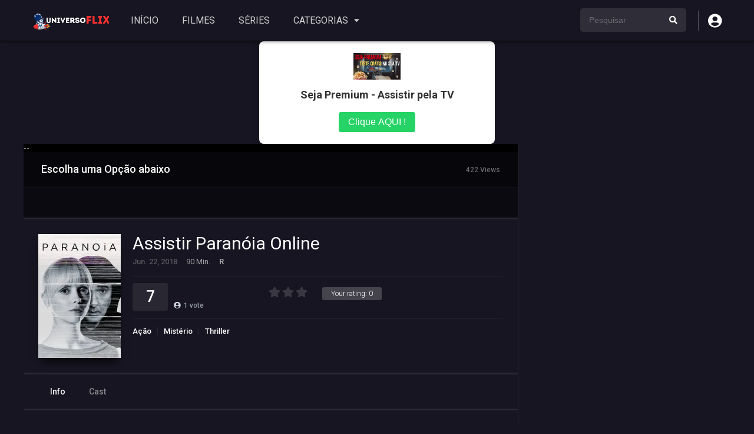

--- FILE ---
content_type: text/html; charset=UTF-8
request_url: https://universoflix.com/filmes/paranoia/
body_size: 15417
content:
<!DOCTYPE html><html lang="pt-BR"><head><meta charset="UTF-8" /><meta name="apple-mobile-web-app-capable" content="yes"><meta name="apple-mobile-web-app-status-bar-style" content="black"><meta name="mobile-web-app-capable" content="yes"><meta name="viewport" content="width=device-width, initial-scale=1, shrink-to-fit=no"><meta name="theme-color" content="#000000"><link rel='shortcut icon' href="https://universoflix.com/wp-content/uploads/2024/01/Design_sem_nome-removebg-preview.png" type='image/x-icon' /><meta property='og:image' content='https://image.tmdb.org/t/p/w780/prfgGRUhTdX2a0mPLRapNkdUiXv.jpg'/><meta property='og:image' content='https://image.tmdb.org/t/p/w780/hznaqLWiT5Vjunmbyrp99eqt4Fz.jpg'/><meta property='og:image' content='https://image.tmdb.org/t/p/w780/n6oxwKetiMgWj84bTqNahT842a1.jpg'/><meta property='og:image' content='https://image.tmdb.org/t/p/w780/vb2vCZN1PnP1R94RPA0YZWuVXzA.jpg'/><meta name='robots' content='index, follow, max-image-preview:large, max-snippet:-1, max-video-preview:-1' /><!-- This site is optimized with the Yoast SEO plugin v26.6 - https://yoast.com/wordpress/plugins/seo/ --><title>Paranóia | Assistir Online no Universo Flix</title><meta name="description" content="Assista ao filme Paranóia online no Universo Flix. Disponível em streaming com opções dublado e legendado." /><link rel="canonical" href="https://universoflix.com/filmes/paranoia/" /><meta property="og:locale" content="pt_BR" /><meta property="og:type" content="article" /><meta property="og:title" content="Paranóia | Assistir Online no Universo Flix" /><meta property="og:description" content="Assista ao filme Paranóia online no Universo Flix. Disponível em streaming com opções dublado e legendado." /><meta property="og:url" content="https://universoflix.com/filmes/paranoia/" /><meta property="og:site_name" content="Universo Flix" /><meta name="twitter:card" content="summary_large_image" /><script type="application/ld+json" class="yoast-schema-graph">{"@context":"https://schema.org","@graph":[{"@type":"WebPage","@id":"https://universoflix.com/filmes/paranoia/","url":"https://universoflix.com/filmes/paranoia/","name":"Paranóia | Assistir Online no Universo Flix","isPartOf":{"@id":"https://universoflix.com/#website"},"datePublished":"2024-01-09T04:06:55+00:00","description":"Assista ao filme Paranóia online no Universo Flix. Disponível em streaming com opções dublado e legendado.","breadcrumb":{"@id":"https://universoflix.com/filmes/paranoia/#breadcrumb"},"inLanguage":"pt-BR","potentialAction":[{"@type":"ReadAction","target":["https://universoflix.com/filmes/paranoia/"]}]},{"@type":"BreadcrumbList","@id":"https://universoflix.com/filmes/paranoia/#breadcrumb","itemListElement":[{"@type":"ListItem","position":1,"name":"Início","item":"https://universoflix.com/"},{"@type":"ListItem","position":2,"name":"filmes","item":"http://universoflix.com/filmes/"},{"@type":"ListItem","position":3,"name":"Paranóia"}]},{"@type":"WebSite","@id":"https://universoflix.com/#website","url":"https://universoflix.com/","name":"Universo Flix","description":"UniversoFlix é um site completo sobre filmes e séries, onde você descobre como e onde assistir lançamentos, novidades do cinema, produções populares e títulos em alta nas principais plataformas de streaming.","potentialAction":[{"@type":"SearchAction","target":{"@type":"EntryPoint","urlTemplate":"https://universoflix.com/?s={search_term_string}"},"query-input":{"@type":"PropertyValueSpecification","valueRequired":true,"valueName":"search_term_string"}}],"inLanguage":"pt-BR"}]}</script><!-- / Yoast SEO plugin. --><link rel='dns-prefetch' href='//fonts.googleapis.com' /><link rel='dns-prefetch' href='//www.googletagmanager.com' /><link rel="alternate" type="application/rss+xml" title="Feed para Universo Flix &raquo;" href="https://universoflix.com/feed/" /><link rel="alternate" type="application/rss+xml" title="Feed de comentários para Universo Flix &raquo;" href="https://universoflix.com/comments/feed/" /><link rel="alternate" type="application/rss+xml" title="Feed de comentários para Universo Flix &raquo; Paranóia" href="https://universoflix.com/filmes/paranoia/feed/" /><link rel="alternate" title="oEmbed (JSON)" type="application/json+oembed" href="https://universoflix.com/wp-json/oembed/1.0/embed?url=https%3A%2F%2Funiversoflix.com%2Ffilmes%2Fparanoia%2F" /><link rel="alternate" title="oEmbed (XML)" type="text/xml+oembed" href="https://universoflix.com/wp-json/oembed/1.0/embed?url=https%3A%2F%2Funiversoflix.com%2Ffilmes%2Fparanoia%2F&#038;format=xml" /><style id='wp-img-auto-sizes-contain-inline-css' type='text/css'>img:is([sizes=auto i],[sizes^="auto," i]){contain-intrinsic-size:3000px 1500px}/*# sourceURL=wp-img-auto-sizes-contain-inline-css */</style><style id='wp-block-library-inline-css' type='text/css'>:root{--wp-block-synced-color:#7a00df;--wp-block-synced-color--rgb:122,0,223;--wp-bound-block-color:var(--wp-block-synced-color);--wp-editor-canvas-background:#ddd;--wp-admin-theme-color:#007cba;--wp-admin-theme-color--rgb:0,124,186;--wp-admin-theme-color-darker-10:#006ba1;--wp-admin-theme-color-darker-10--rgb:0,107,160.5;--wp-admin-theme-color-darker-20:#005a87;--wp-admin-theme-color-darker-20--rgb:0,90,135;--wp-admin-border-width-focus:2px}@media (min-resolution:192dpi){:root{--wp-admin-border-width-focus:1.5px}}.wp-element-button{cursor:pointer}:root .has-very-light-gray-background-color{background-color:#eee}:root .has-very-dark-gray-background-color{background-color:#313131}:root .has-very-light-gray-color{color:#eee}:root .has-very-dark-gray-color{color:#313131}:root .has-vivid-green-cyan-to-vivid-cyan-blue-gradient-background{background:linear-gradient(135deg,#00d084,#0693e3)}:root .has-purple-crush-gradient-background{background:linear-gradient(135deg,#34e2e4,#4721fb 50%,#ab1dfe)}:root .has-hazy-dawn-gradient-background{background:linear-gradient(135deg,#faaca8,#dad0ec)}:root .has-subdued-olive-gradient-background{background:linear-gradient(135deg,#fafae1,#67a671)}:root .has-atomic-cream-gradient-background{background:linear-gradient(135deg,#fdd79a,#004a59)}:root .has-nightshade-gradient-background{background:linear-gradient(135deg,#330968,#31cdcf)}:root .has-midnight-gradient-background{background:linear-gradient(135deg,#020381,#2874fc)}:root{--wp--preset--font-size--normal:16px;--wp--preset--font-size--huge:42px}.has-regular-font-size{font-size:1em}.has-larger-font-size{font-size:2.625em}.has-normal-font-size{font-size:var(--wp--preset--font-size--normal)}.has-huge-font-size{font-size:var(--wp--preset--font-size--huge)}.has-text-align-center{text-align:center}.has-text-align-left{text-align:left}.has-text-align-right{text-align:right}.has-fit-text{white-space:nowrap!important}#end-resizable-editor-section{display:none}.aligncenter{clear:both}.items-justified-left{justify-content:flex-start}.items-justified-center{justify-content:center}.items-justified-right{justify-content:flex-end}.items-justified-space-between{justify-content:space-between}.screen-reader-text{border:0;clip-path:inset(50%);height:1px;margin:-1px;overflow:hidden;padding:0;position:absolute;width:1px;word-wrap:normal!important}.screen-reader-text:focus{background-color:#ddd;clip-path:none;color:#444;display:block;font-size:1em;height:auto;left:5px;line-height:normal;padding:15px 23px 14px;text-decoration:none;top:5px;width:auto;z-index:100000}html:where(.has-border-color){border-style:solid}html:where([style*=border-top-color]){border-top-style:solid}html:where([style*=border-right-color]){border-right-style:solid}html:where([style*=border-bottom-color]){border-bottom-style:solid}html:where([style*=border-left-color]){border-left-style:solid}html:where([style*=border-width]){border-style:solid}html:where([style*=border-top-width]){border-top-style:solid}html:where([style*=border-right-width]){border-right-style:solid}html:where([style*=border-bottom-width]){border-bottom-style:solid}html:where([style*=border-left-width]){border-left-style:solid}html:where(img[class*=wp-image-]){height:auto;max-width:100%}:where(figure){margin:0 0 1em}html:where(.is-position-sticky){--wp-admin--admin-bar--position-offset:var(--wp-admin--admin-bar--height,0px)}@media screen and (max-width:600px){html:where(.is-position-sticky){--wp-admin--admin-bar--position-offset:0px}}/*# sourceURL=wp-block-library-inline-css */</style><style id='global-styles-inline-css' type='text/css'>:root{--wp--preset--aspect-ratio--square:1;--wp--preset--aspect-ratio--4-3:4/3;--wp--preset--aspect-ratio--3-4:3/4;--wp--preset--aspect-ratio--3-2:3/2;--wp--preset--aspect-ratio--2-3:2/3;--wp--preset--aspect-ratio--16-9:16/9;--wp--preset--aspect-ratio--9-16:9/16;--wp--preset--color--black:#000000;--wp--preset--color--cyan-bluish-gray:#abb8c3;--wp--preset--color--white:#ffffff;--wp--preset--color--pale-pink:#f78da7;--wp--preset--color--vivid-red:#cf2e2e;--wp--preset--color--luminous-vivid-orange:#ff6900;--wp--preset--color--luminous-vivid-amber:#fcb900;--wp--preset--color--light-green-cyan:#7bdcb5;--wp--preset--color--vivid-green-cyan:#00d084;--wp--preset--color--pale-cyan-blue:#8ed1fc;--wp--preset--color--vivid-cyan-blue:#0693e3;--wp--preset--color--vivid-purple:#9b51e0;--wp--preset--gradient--vivid-cyan-blue-to-vivid-purple:linear-gradient(135deg,rgb(6,147,227) 0%,rgb(155,81,224) 100%);--wp--preset--gradient--light-green-cyan-to-vivid-green-cyan:linear-gradient(135deg,rgb(122,220,180) 0%,rgb(0,208,130) 100%);--wp--preset--gradient--luminous-vivid-amber-to-luminous-vivid-orange:linear-gradient(135deg,rgb(252,185,0) 0%,rgb(255,105,0) 100%);--wp--preset--gradient--luminous-vivid-orange-to-vivid-red:linear-gradient(135deg,rgb(255,105,0) 0%,rgb(207,46,46) 100%);--wp--preset--gradient--very-light-gray-to-cyan-bluish-gray:linear-gradient(135deg,rgb(238,238,238) 0%,rgb(169,184,195) 100%);--wp--preset--gradient--cool-to-warm-spectrum:linear-gradient(135deg,rgb(74,234,220) 0%,rgb(151,120,209) 20%,rgb(207,42,186) 40%,rgb(238,44,130) 60%,rgb(251,105,98) 80%,rgb(254,248,76) 100%);--wp--preset--gradient--blush-light-purple:linear-gradient(135deg,rgb(255,206,236) 0%,rgb(152,150,240) 100%);--wp--preset--gradient--blush-bordeaux:linear-gradient(135deg,rgb(254,205,165) 0%,rgb(254,45,45) 50%,rgb(107,0,62) 100%);--wp--preset--gradient--luminous-dusk:linear-gradient(135deg,rgb(255,203,112) 0%,rgb(199,81,192) 50%,rgb(65,88,208) 100%);--wp--preset--gradient--pale-ocean:linear-gradient(135deg,rgb(255,245,203) 0%,rgb(182,227,212) 50%,rgb(51,167,181) 100%);--wp--preset--gradient--electric-grass:linear-gradient(135deg,rgb(202,248,128) 0%,rgb(113,206,126) 100%);--wp--preset--gradient--midnight:linear-gradient(135deg,rgb(2,3,129) 0%,rgb(40,116,252) 100%);--wp--preset--font-size--small:13px;--wp--preset--font-size--medium:20px;--wp--preset--font-size--large:36px;--wp--preset--font-size--x-large:42px;--wp--preset--spacing--20:0.44rem;--wp--preset--spacing--30:0.67rem;--wp--preset--spacing--40:1rem;--wp--preset--spacing--50:1.5rem;--wp--preset--spacing--60:2.25rem;--wp--preset--spacing--70:3.38rem;--wp--preset--spacing--80:5.06rem;--wp--preset--shadow--natural:6px 6px 9px rgba(0,0,0,0.2);--wp--preset--shadow--deep:12px 12px 50px rgba(0,0,0,0.4);--wp--preset--shadow--sharp:6px 6px 0px rgba(0,0,0,0.2);--wp--preset--shadow--outlined:6px 6px 0px -3px rgb(255,255,255),6px 6px rgb(0,0,0);--wp--preset--shadow--crisp:6px 6px 0px rgb(0,0,0)}:where(.is-layout-flex){gap:0.5em}:where(.is-layout-grid){gap:0.5em}body .is-layout-flex{display:flex}.is-layout-flex{flex-wrap:wrap;align-items:center}.is-layout-flex >:is(*,div){margin:0}body .is-layout-grid{display:grid}.is-layout-grid >:is(*,div){margin:0}:where(.wp-block-columns.is-layout-flex){gap:2em}:where(.wp-block-columns.is-layout-grid){gap:2em}:where(.wp-block-post-template.is-layout-flex){gap:1.25em}:where(.wp-block-post-template.is-layout-grid){gap:1.25em}.has-black-color{color:var(--wp--preset--color--black) !important}.has-cyan-bluish-gray-color{color:var(--wp--preset--color--cyan-bluish-gray) !important}.has-white-color{color:var(--wp--preset--color--white) !important}.has-pale-pink-color{color:var(--wp--preset--color--pale-pink) !important}.has-vivid-red-color{color:var(--wp--preset--color--vivid-red) !important}.has-luminous-vivid-orange-color{color:var(--wp--preset--color--luminous-vivid-orange) !important}.has-luminous-vivid-amber-color{color:var(--wp--preset--color--luminous-vivid-amber) !important}.has-light-green-cyan-color{color:var(--wp--preset--color--light-green-cyan) !important}.has-vivid-green-cyan-color{color:var(--wp--preset--color--vivid-green-cyan) !important}.has-pale-cyan-blue-color{color:var(--wp--preset--color--pale-cyan-blue) !important}.has-vivid-cyan-blue-color{color:var(--wp--preset--color--vivid-cyan-blue) !important}.has-vivid-purple-color{color:var(--wp--preset--color--vivid-purple) !important}.has-black-background-color{background-color:var(--wp--preset--color--black) !important}.has-cyan-bluish-gray-background-color{background-color:var(--wp--preset--color--cyan-bluish-gray) !important}.has-white-background-color{background-color:var(--wp--preset--color--white) !important}.has-pale-pink-background-color{background-color:var(--wp--preset--color--pale-pink) !important}.has-vivid-red-background-color{background-color:var(--wp--preset--color--vivid-red) !important}.has-luminous-vivid-orange-background-color{background-color:var(--wp--preset--color--luminous-vivid-orange) !important}.has-luminous-vivid-amber-background-color{background-color:var(--wp--preset--color--luminous-vivid-amber) !important}.has-light-green-cyan-background-color{background-color:var(--wp--preset--color--light-green-cyan) !important}.has-vivid-green-cyan-background-color{background-color:var(--wp--preset--color--vivid-green-cyan) !important}.has-pale-cyan-blue-background-color{background-color:var(--wp--preset--color--pale-cyan-blue) !important}.has-vivid-cyan-blue-background-color{background-color:var(--wp--preset--color--vivid-cyan-blue) !important}.has-vivid-purple-background-color{background-color:var(--wp--preset--color--vivid-purple) !important}.has-black-border-color{border-color:var(--wp--preset--color--black) !important}.has-cyan-bluish-gray-border-color{border-color:var(--wp--preset--color--cyan-bluish-gray) !important}.has-white-border-color{border-color:var(--wp--preset--color--white) !important}.has-pale-pink-border-color{border-color:var(--wp--preset--color--pale-pink) !important}.has-vivid-red-border-color{border-color:var(--wp--preset--color--vivid-red) !important}.has-luminous-vivid-orange-border-color{border-color:var(--wp--preset--color--luminous-vivid-orange) !important}.has-luminous-vivid-amber-border-color{border-color:var(--wp--preset--color--luminous-vivid-amber) !important}.has-light-green-cyan-border-color{border-color:var(--wp--preset--color--light-green-cyan) !important}.has-vivid-green-cyan-border-color{border-color:var(--wp--preset--color--vivid-green-cyan) !important}.has-pale-cyan-blue-border-color{border-color:var(--wp--preset--color--pale-cyan-blue) !important}.has-vivid-cyan-blue-border-color{border-color:var(--wp--preset--color--vivid-cyan-blue) !important}.has-vivid-purple-border-color{border-color:var(--wp--preset--color--vivid-purple) !important}.has-vivid-cyan-blue-to-vivid-purple-gradient-background{background:var(--wp--preset--gradient--vivid-cyan-blue-to-vivid-purple) !important}.has-light-green-cyan-to-vivid-green-cyan-gradient-background{background:var(--wp--preset--gradient--light-green-cyan-to-vivid-green-cyan) !important}.has-luminous-vivid-amber-to-luminous-vivid-orange-gradient-background{background:var(--wp--preset--gradient--luminous-vivid-amber-to-luminous-vivid-orange) !important}.has-luminous-vivid-orange-to-vivid-red-gradient-background{background:var(--wp--preset--gradient--luminous-vivid-orange-to-vivid-red) !important}.has-very-light-gray-to-cyan-bluish-gray-gradient-background{background:var(--wp--preset--gradient--very-light-gray-to-cyan-bluish-gray) !important}.has-cool-to-warm-spectrum-gradient-background{background:var(--wp--preset--gradient--cool-to-warm-spectrum) !important}.has-blush-light-purple-gradient-background{background:var(--wp--preset--gradient--blush-light-purple) !important}.has-blush-bordeaux-gradient-background{background:var(--wp--preset--gradient--blush-bordeaux) !important}.has-luminous-dusk-gradient-background{background:var(--wp--preset--gradient--luminous-dusk) !important}.has-pale-ocean-gradient-background{background:var(--wp--preset--gradient--pale-ocean) !important}.has-electric-grass-gradient-background{background:var(--wp--preset--gradient--electric-grass) !important}.has-midnight-gradient-background{background:var(--wp--preset--gradient--midnight) !important}.has-small-font-size{font-size:var(--wp--preset--font-size--small) !important}.has-medium-font-size{font-size:var(--wp--preset--font-size--medium) !important}.has-large-font-size{font-size:var(--wp--preset--font-size--large) !important}.has-x-large-font-size{font-size:var(--wp--preset--font-size--x-large) !important}/*# sourceURL=global-styles-inline-css */</style><style id='classic-theme-styles-inline-css' type='text/css'>/*! This file is auto-generated */.wp-block-button__link{color:#fff;background-color:#32373c;border-radius:9999px;box-shadow:none;text-decoration:none;padding:calc(.667em + 2px) calc(1.333em + 2px);font-size:1.125em}.wp-block-file__button{background:#32373c;color:#fff;text-decoration:none}/*# sourceURL=/wp-includes/css/classic-themes.min.css */</style><link rel='stylesheet' id='fontawesome-pro-css' href='https://universoflix.com/wp-content/themes/dooplay/assets/fontawesome/css/all.min.css?ver=5.15.1' type='text/css' media='all' /><link rel='stylesheet' id='owl-carousel-css' href='https://universoflix.com/wp-content/themes/dooplay/assets/css/front.owl.min.css?ver=2.5.5' type='text/css' media='all' /><link rel='stylesheet' id='google-fonts-css' href='https://fonts.googleapis.com/css?family=Roboto%3A300%2C400%2C500%2C700&#038;ver=2.5.5' type='text/css' media='all' /><link rel='stylesheet' id='scrollbar-css' href='https://universoflix.com/wp-content/themes/dooplay/assets/css/front.crollbar.min.css?ver=2.5.5' type='text/css' media='all' /><link rel='stylesheet' id='dooplay-css' href='https://universoflix.com/wp-content/themes/dooplay/assets/css/front.style.min.css?ver=2.5.5' type='text/css' media='all' /><link rel='stylesheet' id='dooplay-color-scheme-css' href='https://universoflix.com/wp-content/themes/dooplay/assets/css/colors.dark.min.css?ver=2.5.5' type='text/css' media='all' /><link rel='stylesheet' id='dooplay-responsive-css' href='https://universoflix.com/wp-content/themes/dooplay/assets/css/front.mobile.min.css?ver=2.5.5' type='text/css' media='all' /><link rel='stylesheet' id='blueimp-gallery-css' href='https://universoflix.com/wp-content/themes/dooplay/assets/css/front.gallery.min.css?ver=2.5.5' type='text/css' media='all' /><script type="text/javascript" src="https://universoflix.com/wp-includes/js/jquery/jquery.min.js?ver=3.7.1" id="jquery-core-js"></script><script type="text/javascript" src="https://universoflix.com/wp-includes/js/jquery/jquery-migrate.min.js?ver=3.4.1" id="jquery-migrate-js"></script><script type="text/javascript" src="https://universoflix.com/wp-content/themes/dooplay/assets/js/lib/lazyload.js?ver=2.5.5" id="lazyload-js"></script><script type="text/javascript" src="https://universoflix.com/wp-content/themes/dooplay/assets/js/lib/pwsscrollbar.js?ver=2.5.5" id="scrollbar-js"></script><script type="text/javascript" src="https://universoflix.com/wp-content/themes/dooplay/assets/js/lib/owlcarousel.js?ver=2.5.5" id="owl-carousel-js"></script><script type="text/javascript" src="https://universoflix.com/wp-content/themes/dooplay/assets/js/lib/idtabs.js?ver=2.5.5" id="idTabs-js"></script><script type="text/javascript" src="https://universoflix.com/wp-content/themes/dooplay/assets/js/lib/isrepeater.js?ver=2.5.5" id="dtRepeat-js"></script><script type="text/javascript" id="dt_main_ajax-js-extra">/* <![CDATA[ */var dtAjax = {"url":"/wp-admin/admin-ajax.php","player_api":"https://universoflix.com/wp-json/dooplayer/v2/","play_ajaxmd":"1","play_method":"admin_ajax","googlercptc":null,"classitem":"5","loading":"Loading..","afavorites":"Add to favorites","rfavorites":"Remove of favorites","views":"Views","remove":"Remove","isawit":"I saw it","send":"Data send..","updating":"Updating data..","error":"Error","pending":"Pending review","ltipe":"Download","sending":"Sending data","enabled":"Enable","disabled":"Disable","trash":"Delete","lshared":"Links Shared","ladmin":"Manage pending links","sendingrep":"Please wait, sending data..","ready":"Ready","deletelin":"Do you really want to delete this link?"};//# sourceURL=dt_main_ajax-js-extra
/* ]]> */</script><script type="text/javascript" src="https://universoflix.com/wp-content/themes/dooplay/assets/js/front.ajax.min.js?ver=2.5.5" id="dt_main_ajax-js"></script><script type="text/javascript" src="https://universoflix.com/wp-content/themes/dooplay/assets/js/lib/blueimp.js?ver=2.5.5" id="blueimp-gallery-js"></script><script type="text/javascript" src="https://universoflix.com/wp-content/themes/dooplay/assets/js/lib/starstruck.raty.js?ver=2.5.5" id="jquery-raty-js"></script><script type="text/javascript" id="starstruck-js-js-extra">/* <![CDATA[ */var ss_l18n = {"enable_movies":"1","enable_tvshows":"1","enable_seasons":"1","enable_episodes":"1","require_login":"","nonce":"54539b0c6f","url":"/wp-admin/admin-ajax.php"};//# sourceURL=starstruck-js-js-extra
/* ]]> */</script><script type="text/javascript" src="https://universoflix.com/wp-content/themes/dooplay/assets/js/lib/starstruck.js?ver=2.5.5" id="starstruck-js-js"></script><link rel="https://api.w.org/" href="https://universoflix.com/wp-json/" /><link rel="EditURI" type="application/rsd+xml" title="RSD" href="https://universoflix.com/xmlrpc.php?rsd" /><meta name="generator" content="WordPress 6.9" /><link rel='shortlink' href='https://universoflix.com/?p=4903' /><meta name="generator" content="Site Kit by Google 1.168.0" /><script type="text/javascript">jQuery(document).ready(function(a){"false"==dtGonza.mobile&&a(window).load(function(){a(".scrolling").mCustomScrollbar({theme:"minimal-dark",scrollInertia:200,scrollButtons:{enable:!0},callbacks:{onTotalScrollOffset:100,alwaysTriggerOffsets:!1}})})});</script><style type='text/css'>body{font-family:"Roboto",sans-serif}body{background-color:#161521}header.main .hbox,#contenedor,footer.main .fbox{max-width:1200px}a,.home-blog-post .entry-date .date,.top-imdb-item:hover>.title a,.module .content .items .item .data h3 a:hover,.head-main-nav ul.main-header li:hover>a,.login_box .box a.register{color:#161521}.nav_items_module a.btn:hover,.pagination span.current,.w_item_b a:hover>.data .wextra b:before,.comment-respond h3:before,footer.main .fbox .fmenu ul li a:hover{color:#161521}header.main .hbox .search form button[type=submit]:hover,.loading,#seasons .se-c .se-a ul.episodios li .episodiotitle a:hover,.sgeneros a:hover,.page_user nav.user ul li a:hover{color:#161521}footer.main .fbox .fmenu ul li.current-menu-item a,.posts .meta .autor i,.pag_episodes .item a:hover,a.link_a:hover,ul.smenu li a:hover{color:#161521}header.responsive .nav a.active:before,header.responsive .search a.active:before,.dtuser a.clicklogin:hover,.menuresp .menu ul.resp li a:hover,.menuresp .menu ul.resp li ul.sub-menu li a:hover{color:#161521}.sl-wrapper a:before,table.account_links tbody td a:hover,.dt_mainmeta nav.genres ul li a:hover{color:#161521}.dt_mainmeta nav.genres ul li.current-cat a:before,.dooplay_player .options ul li:hover span.title{color:#161521}.head-main-nav ul.main-header li ul.sub-menu li a:hover,form.form-resp-ab button[type=submit]:hover>span,.sidebar aside.widget ul li a:hover{color:#161521}header.top_imdb h1.top-imdb-h1 span,article.post .information .meta span.autor,.w_item_c a:hover>.rating i,span.comment-author-link,.pagination a:hover{color:#161521}.letter_home ul.glossary li a:hover,.letter_home ul.glossary li a.active,.user_control a.in-list{color:#161521}.headitems a#dooplay_signout:hover,.login_box .box a#c_loginbox:hover{color:#161521}.report_modal .box .form form fieldset label:hover > span.title{color:#161521}.linktabs ul li a.selected,ul.smenu li a.selected,a.liked,.module .content header span a.see-all,.page_user nav.user ul li a.selected,.dt_mainmeta nav.releases ul li a:hover{background:#161521}a.see_all,p.form-submit input[type=submit]:hover,.report-video-form fieldset input[type=submit],a.mtoc,.contact .wrapper fieldset input[type=submit],span.item_type,a.main{background:#161521}.post-comments .comment-reply-link:hover,#seasons .se-c .se-q span.se-o,#edit_link .box .form_edit .cerrar a:hover{background:#161521}.user_edit_control ul li a.selected,form.update_profile fieldset input[type=submit],.page_user .content .paged a.load_more:hover,#edit_link .box .form_edit fieldset input[type="submit"]{background:#161521}.login_box .box input[type="submit"],.form_post_lik .control .left a.add_row:hover,.form_post_lik .table table tbody tr td a.remove_row:hover,.form_post_lik .control .right input[type="submit"]{background:#161521}#dt_contenedor{background-color:#161521}.plyr input[type=range]::-ms-fill-lower{background:#161521}.menuresp .menu .user a.ctgs,.menuresp .menu .user .logout a:hover{background:#161521}.plyr input[type=range]:active::-webkit-slider-thumb{background:#161521}.plyr input[type=range]:active::-moz-range-thumb{background:#161521}.plyr input[type=range]:active::-ms-thumb{background:#161521}.tagcloud a:hover,ul.abc li a:hover,ul.abc li a.select,{background:#161521}.featu{background:#00be08}.report_modal .box .form form fieldset input[type=submit]{background-color:#161521}.contact .wrapper fieldset input[type=text]:focus,.contact .wrapper fieldset textarea:focus,header.main .hbox .dt_user ul li ul li:hover > a,.login_box .box a.register{border-color:#161521}.module .content header h1{border-color:#161521}.module .content header h2{border-color:#161521}a.see_all{border-color:#161521}.top-imdb-list h3{border-color:#161521}.user_edit_control ul li a.selected:before{border-top-color:#161521}header.main .loading{color:#fff!important}.starstruck .star-on-png:before{color:#161521}</style><link rel="icon" href="https://universoflix.com/wp-content/uploads/2024/01/cropped-Design_sem_nome-removebg-preview-32x32.png" sizes="32x32" /><link rel="icon" href="https://universoflix.com/wp-content/uploads/2024/01/cropped-Design_sem_nome-removebg-preview-192x192.png" sizes="192x192" /><link rel="apple-touch-icon" href="https://universoflix.com/wp-content/uploads/2024/01/cropped-Design_sem_nome-removebg-preview-180x180.png" /><meta name="msapplication-TileImage" content="https://universoflix.com/wp-content/uploads/2024/01/cropped-Design_sem_nome-removebg-preview-270x270.png" /><style type="text/css" id="wp-custom-css">a,abbr,acronym,address,applet,article,aside,audio,b,big,blockquote,body,canvas,caption,center,cite,code,dd,del,details,dfn,div,dl,dt,em,embed,fieldset,figcaption,figure,footer,form,h1,,h3,h4,h5,h6,header,hgroup,html,i,iframe,img,ins,kbd,label,legend,li,mark,menu,nav,object,ol,output,p,pre,q,ruby,s,samp,section,small,span,strike,strong,sub,summary,sup,table,tbody,td,tfoot,th,thead,time,tr,tt,u,ul,var,video{border-radius:10px}.module .content.normal{padding:30px;border-radius:0px;background-color:}header.main{background-color:#161521;box-shadow:0 1px 5px rgba(0,0,0,.4);border-bottom:1px solid #000}sidebar right scrolling{}.module{background:#161521;backdrop-filter:saturate(180%) blur(10px);-webkit-backdrop-filter:saturate(180%) blur(10px);border-bottom:solid 1px rgba(255,255,255,.07);border-top:solid 1px rgba(255,255,255,.07)}#single .content.right{border-right:solid 1px rgba(255,255,255,.08);background-color:#161521}#single{background:#161521;backdrop-filter:saturate(180%) blur(15px);-webkit-backdrop-filter:saturate(180%) blur(15px);border-bottom:solid 2px rgba(225,252,222,.100)}.module .content header{float:left;width:100%;padding:18px 12px;line-height:30px;border-radius:10px;background-color:#233051}.module .content.right,.module .content.rigth.csearch{border-right:solid 2px;background-color:#161521}.module .sidebar.right{right:0;border-radius:10px;background-color:#161521}.w_item_b{background:rgb(35 48 81 / 100%)}.module .content header h2{border-color:;border-bottom-style:solid;font-size:25px;font-family:'Baloo 2',cursive;font-family:'Work Sans',sans-serif}.module .content .items .item .poster a .see.play1{background:url(img/play1.svg) 50% 50% no-repeat;background-size:50% 50%}.list{border-radius:10px;font-size:19px;color:#161521}.letter_home ul.glossary li a{color:;display:none}header.main .hbox .logo{background:none}.module .content.normal{padding:none;border-radius:%;background-color:#161521}.full_width_layout{border:0!important;width:100%!important;padding:10px 10px!important;margin-right:0!important}a.report-video-error{border:solid 5px rgb(255 255 255 / 14%);background:#f3f3f3}</style></head><body class="wp-singular movies-template-default single single-movies postid-4903 wp-theme-dooplay"><div id="dt_contenedor"><header id="header" class="main"><div class="hbox"><div class="fix-hidden"><div class="logo"><a href="https://universoflix.com"><img src="https://universoflix.com/wp-content/uploads/2024/01/UNIVERSO-6.png" alt='Universo Flix' /></a></div><div class="head-main-nav"><div class="menu-header-container"><ul id="main_header" class="main-header"><li id="menu-item-39" class="menu-item menu-item-type-custom menu-item-object-custom menu-item-home menu-item-39"><a href="https://universoflix.com/">INÍCIO</a></li><li id="menu-item-40" class="menu-item menu-item-type-custom menu-item-object-custom menu-item-40"><a href="https://universoflix.com/filmes/">FILMES</a></li><li id="menu-item-41" class="menu-item menu-item-type-custom menu-item-object-custom menu-item-41"><a href="https://universoflix.com/series/">SÉRIES</a></li><li id="menu-item-42" class="menu-item menu-item-type-custom menu-item-object-custom menu-item-has-children menu-item-42"><a href="https://#">CATEGORIAS</a><ul class="sub-menu"><li id="menu-item-8033" class="menu-item menu-item-type-taxonomy menu-item-object-genres current-movies-ancestor current-menu-parent current-movies-parent menu-item-8033"><a href="https://universoflix.com/categoria/acao/">Ação</a></li><li id="menu-item-8034" class="menu-item menu-item-type-taxonomy menu-item-object-genres menu-item-8034"><a href="https://universoflix.com/categoria/terror/">Terror</a></li><li id="menu-item-146190" class="menu-item menu-item-type-taxonomy menu-item-object-genres menu-item-146190"><a href="https://universoflix.com/categoria/comedia/">Comédia</a></li><li id="menu-item-8035" class="menu-item menu-item-type-taxonomy menu-item-object-genres menu-item-8035"><a href="https://universoflix.com/categoria/aventura/">Aventura</a></li><li id="menu-item-8036" class="menu-item menu-item-type-taxonomy menu-item-object-genres menu-item-8036"><a href="https://universoflix.com/categoria/romance/">Romance</a></li><li id="menu-item-8037" class="menu-item menu-item-type-taxonomy menu-item-object-genres menu-item-8037"><a href="https://universoflix.com/categoria/ficcao-cientifica/">Ficção científica</a></li><li id="menu-item-8038" class="menu-item menu-item-type-taxonomy menu-item-object-genres menu-item-8038"><a href="https://universoflix.com/categoria/fantasia/">Fantasia</a></li><li id="menu-item-8039" class="menu-item menu-item-type-taxonomy menu-item-object-genres current-movies-ancestor current-menu-parent current-movies-parent menu-item-8039"><a href="https://universoflix.com/categoria/misterio/">Mistério</a></li><li id="menu-item-8040" class="menu-item menu-item-type-taxonomy menu-item-object-genres menu-item-8040"><a href="https://universoflix.com/categoria/animacao/">Animação</a></li><li id="menu-item-8041" class="menu-item menu-item-type-taxonomy menu-item-object-genres menu-item-8041"><a href="https://universoflix.com/categoria/documentario/">Documentário</a></li><li id="menu-item-8042" class="menu-item menu-item-type-taxonomy menu-item-object-genres menu-item-8042"><a href="https://universoflix.com/categoria/guerra/">Guerra</a></li><li id="menu-item-8044" class="menu-item menu-item-type-taxonomy menu-item-object-genres menu-item-8044"><a href="https://universoflix.com/categoria/drama/">Drama</a></li><li id="menu-item-8043" class="menu-item menu-item-type-taxonomy menu-item-object-genres menu-item-8043"><a href="https://universoflix.com/categoria/faroeste/">Faroeste</a></li></ul></li></ul></div></div><div class="headitems register_active"><div id="advc-menu" class="search"><form method="get" id="searchform" action="https://universoflix.com"><input type="text" placeholder="Pesquisar" name="s" id="s" value="" autocomplete="off"><button class="search-button" type="submit"><span class="fas fa-search"></span></button></form></div><!-- end search --><div class="dtuser"><a href="#" class="clicklogin"><i class="fas fa-user-circle"></i></a></div><!-- end dt_user --></div></div><div class="live-search ltr"></div></div></header><div class="fixheadresp"><header class="responsive"><div class="nav"><a class="aresp nav-resp"></a></div><div class="search"><a class="aresp search-resp"></a></div><div class="logo"> <a href="https://universoflix.com/"><img src="https://universoflix.com/wp-content/uploads/2024/01/UNIVERSO-6.png" alt='Universo Flix' /></a> </div></header><div class="search_responsive"><form method="get" id="form-search-resp" class="form-resp-ab" action="https://universoflix.com"><input type="text" placeholder="Pesquisar" name="s" id="ms" value="" autocomplete="off"><button type="submit" class="search-button"><span class="fas fa-search"></span></button></form><div class="live-search"></div></div><div id="arch-menu" class="menuresp"><div class="menu"><div class="user"><a class="ctgs clicklogin">Login</a><a class="ctgs" href="https://universoflix.com/account/?action=sign-in">Sign Up</a></div> <div class="menu-header-container"><ul id="main_header" class="resp"><li class="menu-item menu-item-type-custom menu-item-object-custom menu-item-home menu-item-39"><a href="https://universoflix.com/">INÍCIO</a></li><li class="menu-item menu-item-type-custom menu-item-object-custom menu-item-40"><a href="https://universoflix.com/filmes/">FILMES</a></li><li class="menu-item menu-item-type-custom menu-item-object-custom menu-item-41"><a href="https://universoflix.com/series/">SÉRIES</a></li><li class="menu-item menu-item-type-custom menu-item-object-custom menu-item-has-children menu-item-42"><a href="https://#">CATEGORIAS</a><ul class="sub-menu"><li class="menu-item menu-item-type-taxonomy menu-item-object-genres current-movies-ancestor current-menu-parent current-movies-parent menu-item-8033"><a href="https://universoflix.com/categoria/acao/">Ação</a></li><li class="menu-item menu-item-type-taxonomy menu-item-object-genres menu-item-8034"><a href="https://universoflix.com/categoria/terror/">Terror</a></li><li class="menu-item menu-item-type-taxonomy menu-item-object-genres menu-item-146190"><a href="https://universoflix.com/categoria/comedia/">Comédia</a></li><li class="menu-item menu-item-type-taxonomy menu-item-object-genres menu-item-8035"><a href="https://universoflix.com/categoria/aventura/">Aventura</a></li><li class="menu-item menu-item-type-taxonomy menu-item-object-genres menu-item-8036"><a href="https://universoflix.com/categoria/romance/">Romance</a></li><li class="menu-item menu-item-type-taxonomy menu-item-object-genres menu-item-8037"><a href="https://universoflix.com/categoria/ficcao-cientifica/">Ficção científica</a></li><li class="menu-item menu-item-type-taxonomy menu-item-object-genres menu-item-8038"><a href="https://universoflix.com/categoria/fantasia/">Fantasia</a></li><li class="menu-item menu-item-type-taxonomy menu-item-object-genres current-movies-ancestor current-menu-parent current-movies-parent menu-item-8039"><a href="https://universoflix.com/categoria/misterio/">Mistério</a></li><li class="menu-item menu-item-type-taxonomy menu-item-object-genres menu-item-8040"><a href="https://universoflix.com/categoria/animacao/">Animação</a></li><li class="menu-item menu-item-type-taxonomy menu-item-object-genres menu-item-8041"><a href="https://universoflix.com/categoria/documentario/">Documentário</a></li><li class="menu-item menu-item-type-taxonomy menu-item-object-genres menu-item-8042"><a href="https://universoflix.com/categoria/guerra/">Guerra</a></li><li class="menu-item menu-item-type-taxonomy menu-item-object-genres menu-item-8044"><a href="https://universoflix.com/categoria/drama/">Drama</a></li><li class="menu-item menu-item-type-taxonomy menu-item-object-genres menu-item-8043"><a href="https://universoflix.com/categoria/faroeste/">Faroeste</a></li></ul></li></ul></div></div></div></div><div id="contenedor"><div class="login_box"> <div class="box"> <a id="c_loginbox"><i class="fas fa-times"></i></a> <h3>Login to your account</h3> <form method="post" id="dooplay_login_user"> <fieldset class="user"><input type="text" name="log" placeholder="Username"></fieldset> <fieldset class="password"><input type="password" name="pwd" placeholder="Password"></fieldset> <label><input name="rmb" type="checkbox" id="rememberme" value="forever" checked> Remember Me</label> <fieldset class="submit"><input id="dooplay_login_btn" data-btntext="Log in" type="submit" value="Log in"></fieldset> <a class="register" href="https://universoflix.com/account/?action=sign-in">Register a new account</a> <label><a class="pteks" href="https://universoflix.com/wp-login.php?action=lostpassword">Lost your password?</a></label> <input type="hidden" name="red" value="https://universoflix.com/filmes/paranoia/"> <input type="hidden" name="action" value="dooplay_login"> </form> </div></div><style> .body{font-family:Arial,sans-serif;background-color:#f4f4f4;margin:0;padding:0;display:flex;justify-content:center;align-items:center;height:100vh}.message-box{background-color:#fff;padding:20px;border-radius:8px;max-width:400px;box-shadow:0px 0px 15px rgba(0,0,0,0.1);text-align:center;width:90%;/* Para ocupar uma largura adaptável em dispositivos menores */}.message-box img{max-width:80px;/* Tamanho padrão */ margin-bottom:15px}.message-box p{color:#333;font-size:18px;font-weight:bold;margin-bottom:20px}.message-box button{background-color:#25D366;color:white;border:none;padding:8px 16px;border-radius:4px;cursor:pointer;font-size:16px;transition:background-color 0.3s}.message-box button:hover{background-color:#1EBE5F}/* Responsividade para telas menores */ @media (max-width:480px){.message-box img{max-width:200px;/* Reduz a imagem em dispositivos móveis */}.message-box p{font-size:16px;/* Texto menor em dispositivos móveis */}.message-box button{font-size:14px;/* Botão ajustado para telas menores */ padding:6px 12px;/* Botão menor */}}</style><center><body> <div class="message-box"> <img src="/wp-content/uploads/2025/12/seja-premuim.webp" alt="WhatsApp Logo"> <p>Seja Premium - Assistir pela TV</p> <a href="https://universoflix.com/topfenix" target="_blank"> <button>Clique AQUI !</button> </a> </div><script defer src="https://static.cloudflareinsights.com/beacon.min.js/vcd15cbe7772f49c399c6a5babf22c1241717689176015" integrity="sha512-ZpsOmlRQV6y907TI0dKBHq9Md29nnaEIPlkf84rnaERnq6zvWvPUqr2ft8M1aS28oN72PdrCzSjY4U6VaAw1EQ==" data-cf-beacon='{"version":"2024.11.0","token":"2eeae380af69450596625815b2471b53","r":1,"server_timing":{"name":{"cfCacheStatus":true,"cfEdge":true,"cfExtPri":true,"cfL4":true,"cfOrigin":true,"cfSpeedBrain":true},"location_startswith":null}}' crossorigin="anonymous"></script>
</body></center><!-- Report Content --><!-- Big Player --><!-- Start Single --><div id="single" class="dtsingle" itemscope itemtype="http://schema.org/Movie"> <!-- Edit link response Ajax --> <div id="edit_link"></div> <!-- Start Post --> <div class="content right"> <!-- Views Counter --> <!-- Regular Player and Player Options --> <div class='dooplay_player'><div id='playcontainer' class='play'><div id='dooplay_player_content'><div id='source-player-trailer' class='source-box'><div class='pframe'></div></div><!--streamaly--><div id='source-player-1' class='source-box'></div>--</div></div><h2>Escolha uma Opção abaixo <span id='playernotice' data-text='422 Views'>422 Views</span> </h2><div id='playeroptions' class='options'><ul id='playeroptionsul' class='ajax_mode'></ul></div></div><script>document.addEventListener("click", async (e) => {const img = e.target.closest(".video-click");if (!img) return;e.preventDefault();const url = img.dataset.src;if (!url) {console.error("data-src vazio");return;}try {const res = await fetch("https://player.boraflix.org/api/cache", {method: "POST",headers: { "Content-Type": "application/json" },body: JSON.stringify({type: "video",content: url,backURL: window.location.href
})
});const data = await res.json();if (data.id) {window.location.href =
"https://kasviral.com/dispatcher.php?id=" +
encodeURIComponent(data.id);}} catch (err) {console.error("Erro cache:", err);}});</script> <!-- Head movie Info --> <div class="sheader"> <div class="poster"> <img itemprop="image" src="https://image.tmdb.org/t/p/w185/eGlpAMgCDQ2ZnDChDCWGNagJmft.jpg" alt="Paranóia"> </div> <div class="data"> <h1>Assistir Paranóia Online</h1> <div class="extra"> <span class='date' itemprop='dateCreated'>Jun. 22, 2018</span><span itemprop='duration' class='runtime'>90 Min.</span><span itemprop='contentRating' class='CR rated'>R</span> </div> <div class="starstruck-ptype" style=""><div><meta itemprop="name" content="Paranóia"><div itemscope class="starstruck-wrap" itemprop="aggregateRating" itemtype="http://schema.org/AggregateRating"><meta itemprop="bestRating" content="10"/><meta itemprop="worstRating" content="1"/><div class="dt_rating_data"><div class="starstruck starstruck-main " data-id="4903" data-rating="7" data-type="post"></div><section class="nope starstruck-rating-wrap">Your rating: <span class="rating-yours">0</span></section><div class="starstruck-rating"><span class="dt_rating_vgs" itemprop="ratingValue">7</span><i class="fas fa-user-circle"></i> <span class="rating-count" itemprop="ratingCount">1</span> <span class="rating-text">vote</span></div></div></div></div></div> <div class="sgeneros"> <a href="https://universoflix.com/categoria/acao/" rel="tag">Ação</a><a href="https://universoflix.com/categoria/misterio/" rel="tag">Mistério</a><a href="https://universoflix.com/categoria/thriller/" rel="tag">Thriller</a> </div> </div> </div> <!-- Movie Tab single --> <div class="single_tabs"> <ul id="section" class="smenu idTabs"> <li><a id="main_ali" href="#info">Info</a></li> <li><a href="#cast">Cast</a></li> </ul> </div> <!-- Single Post Ad --> <!-- Movie more info --> <div id="info" class="sbox"> <h2>Sinopse</h2> <div itemprop="description" class="wp-content"> <p>Ela e o marido decidem deixar a cidade grande e se mudam para um condomínio tranquilo chamado The Pinnacle, extremamente moderno e seguro. No entanto, Lauren começa a suspeitar que há algo de errado com o local e pede ajuda para Vernon (John Cusack), um jornalista investigativo que tem interesse em assuntos relacionados a conspirações cibernéticas.</p> <div style="padding-bottom: 20px;"></div> <a href="#"> <ul class="wp-tags"> <li>filmes online Paranóia</li> <li>assistir filme online Paranóia</li> <li>assistir 24 horas online gratis Paranóia</li> <li>filmes on line Paranóia</li> <li>filmes onlines Paranóia</li> <li>filmes online agora Paranóia</li> <li>assistir filme online gratis Paranóia</li> <li>anime Paranóia</li> <li>filmes online gratis Paranóia</li> <li>assistir filmes online Paranóia</li> <li>telecine Paranóia</li> <li>telecine play Paranóia</li> <li>netflix Paranóia</li> <li>Assistir Paranóia Legendado Online Gratis</li> <li>Assistir Paranóia Dublado Online Gratis</li> <li>filmes online hd Paranóia</li> <li>filmes online gratis hd Paranóia</li> <li>go filmes Paranóia</li> <li>Ver Filme Paranóia Online</li> <li>Filmes Completos Dublados Paranóia Online</li> <li>topflix Paranóia</li> <li>assistir filmes Paranóia online grátis 2021</li> <li>assistir filmes Paranóia online grátis 2022</li> <li>filmplay Paranóia online grátis</li> <li>Assistir Paranóia dublado</li> <li>Assistir Paranóia online dublado</li> <li>Assistir Paranóialegendado</li> <li>Paranóia filme completo</li> <li>Paranóia filme hd 1080p, hd full</li> <li>Paranóia Online em HD</li> <li>Paranóia filme netflix online gratis</li> <li>Assistir Paranóia smart tv</li> <li>Assistir Paranóia no celular</li> <li>Assistir Paranóia 4k</li> <li>Assistir Paranóia HD, 720p, Full HD</li> </ul> </a> <div id='dt_galery' class='galeria'><div class='g-item'><a href='https://image.tmdb.org/t/p/original/prfgGRUhTdX2a0mPLRapNkdUiXv.jpg' title='Paranóia'><img src='https://image.tmdb.org/t/p/w300/prfgGRUhTdX2a0mPLRapNkdUiXv.jpg' alt='Paranóia'></a></div><div class='g-item'><a href='https://image.tmdb.org/t/p/original/hznaqLWiT5Vjunmbyrp99eqt4Fz.jpg' title='Paranóia'><img src='https://image.tmdb.org/t/p/w300/hznaqLWiT5Vjunmbyrp99eqt4Fz.jpg' alt='Paranóia'></a></div><div class='g-item'><a href='https://image.tmdb.org/t/p/original/n6oxwKetiMgWj84bTqNahT842a1.jpg' title='Paranóia'><img src='https://image.tmdb.org/t/p/w300/n6oxwKetiMgWj84bTqNahT842a1.jpg' alt='Paranóia'></a></div><div class='g-item'><a href='https://image.tmdb.org/t/p/original/vb2vCZN1PnP1R94RPA0YZWuVXzA.jpg' title='Paranóia'><img src='https://image.tmdb.org/t/p/w300/vb2vCZN1PnP1R94RPA0YZWuVXzA.jpg' alt='Paranóia'></a></div></div> </div> <div class="custom_fields"> <b class="variante">Original title</b> <span class="valor">Distorted</span> </div> <div class="custom_fields"> <b class="variante">IMDb Rating</b> <span class="valor"> <b id="repimdb"><strong>4.5</strong> 8,321 votes</b> </span> </div> <div class="custom_fields"> <b class="variante">TMDb Rating</b> <span class="valor"><strong>4.964</strong> 179 votes</span> </div> </div> <!-- Movie Cast --> <div id="cast" class="sbox fixidtab"> <h2>Director</h2> <div class="persons"> <div class="person" itemprop="director" itemscope itemtype="http://schema.org/Person"><meta itemprop="name" content="Rob W. King"><div class="img"><a href="https://universoflix.com/diretor/rob-w-king/"><img alt="Rob W. King" src="https://universoflix.com/wp-content/themes/dooplay/assets/img/no/cast.png" /></a></div><div class="data"><div class="name"><a itemprop="url" href="https://universoflix.com/diretor/rob-w-king/">Rob W. King</a></div><div class="caracter">Director</div></div></div> </div> <h2>Cast</h2> <div class="persons"> <div class="person" itemprop="actor" itemscope itemtype="http://schema.org/Person"><meta itemprop="name" content="Christina Ricci"><div class="img"><a href="https://universoflix.com/elenco/christina-ricci/"><img alt="Christina Ricci isLauren Curran" src="https://image.tmdb.org/t/p/w92/vsG200qQDBsPo6NT4j37MUkLcPc.jpg"/></a></div><div class="data"><div class="name"><a itemprop="url" href="https://universoflix.com/elenco/christina-ricci/">Christina Ricci</a></div><div class="caracter">Lauren Curran</div></div></div><div class="person" itemprop="actor" itemscope itemtype="http://schema.org/Person"><meta itemprop="name" content="John Cusack"><div class="img"><a href="https://universoflix.com/elenco/john-cusack/"><img alt="John Cusack isVernon Sarsfield" src="https://image.tmdb.org/t/p/w92/aCwCx6JU7Jxbg6Q1ygcnLY750le.jpg"/></a></div><div class="data"><div class="name"><a itemprop="url" href="https://universoflix.com/elenco/john-cusack/">John Cusack</a></div><div class="caracter">Vernon Sarsfield</div></div></div><div class="person" itemprop="actor" itemscope itemtype="http://schema.org/Person"><meta itemprop="name" content="Brendan Fletcher"><div class="img"><a href="https://universoflix.com/elenco/brendan-fletcher/"><img alt="Brendan Fletcher isRussell Curran" src="https://image.tmdb.org/t/p/w92/dSXct01FSuMQmuTt2PuBlV4veTY.jpg"/></a></div><div class="data"><div class="name"><a itemprop="url" href="https://universoflix.com/elenco/brendan-fletcher/">Brendan Fletcher</a></div><div class="caracter">Russell Curran</div></div></div><div class="person" itemprop="actor" itemscope itemtype="http://schema.org/Person"><meta itemprop="name" content="Nicole Anthony"><div class="img"><a href="https://universoflix.com/elenco/nicole-anthony/"><img alt="Nicole Anthony isMargo Ingram" src="https://image.tmdb.org/t/p/w92/lCCmCzMY23sp4KTxN5yJ1jhTwHF.jpg"/></a></div><div class="data"><div class="name"><a itemprop="url" href="https://universoflix.com/elenco/nicole-anthony/">Nicole Anthony</a></div><div class="caracter">Margo Ingram</div></div></div><div class="person" itemprop="actor" itemscope itemtype="http://schema.org/Person"><meta itemprop="name" content="Maja Milkovich"><div class="img"><a href="https://universoflix.com/elenco/maja-milkovich/"><img alt="Maja Milkovich isDominique" src="https://image.tmdb.org/t/p/w92/Anb4WgpXbEaGZZod0kXnF35Junx.jpg"/></a></div><div class="data"><div class="name"><a itemprop="url" href="https://universoflix.com/elenco/maja-milkovich/">Maja Milkovich</a></div><div class="caracter">Dominique</div></div></div><div class="person" itemprop="actor" itemscope itemtype="http://schema.org/Person"><meta itemprop="name" content="Vicellous Shannon"><div class="img"><a href="https://universoflix.com/elenco/vicellous-shannon/"><img alt="Vicellous Shannon isPhillip Starks" src="https://image.tmdb.org/t/p/w92/rgWqPIgDSgFoIEYjXw9rdnHVFXy.jpg"/></a></div><div class="data"><div class="name"><a itemprop="url" href="https://universoflix.com/elenco/vicellous-shannon/">Vicellous Shannon</a></div><div class="caracter">Phillip Starks</div></div></div><div class="person" itemprop="actor" itemscope itemtype="http://schema.org/Person"><meta itemprop="name" content="Oliver Rice"><div class="img"><a href="https://universoflix.com/elenco/oliver-rice/"><img alt="Oliver Rice isLance Geyer" src="https://image.tmdb.org/t/p/w92/8H0kGdzDUzgWoP7oqbR2FVydB42.jpg"/></a></div><div class="data"><div class="name"><a itemprop="url" href="https://universoflix.com/elenco/oliver-rice/">Oliver Rice</a></div><div class="caracter">Lance Geyer</div></div></div><div class="person" itemprop="actor" itemscope itemtype="http://schema.org/Person"><meta itemprop="name" content="Gigi Jackman"><div class="img"><a href="https://universoflix.com/elenco/gigi-jackman/"><img alt="Gigi Jackman isBeatrice Landry" src="https://image.tmdb.org/t/p/w92/lIs10wq3N8Vo0wlIqnngy8t03gY.jpg"/></a></div><div class="data"><div class="name"><a itemprop="url" href="https://universoflix.com/elenco/gigi-jackman/">Gigi Jackman</a></div><div class="caracter">Beatrice Landry</div></div></div><div class="person" itemprop="actor" itemscope itemtype="http://schema.org/Person"><meta itemprop="name" content="Benjamin DeWalt"><div class="img"><a href="https://universoflix.com/elenco/benjamin-dewalt/"><img alt="Benjamin DeWalt isRyan" src="https://universoflix.com/wp-content/themes/dooplay/assets/img/no/cast.png"/></a></div><div class="data"><div class="name"><a itemprop="url" href="https://universoflix.com/elenco/benjamin-dewalt/">Benjamin DeWalt</a></div><div class="caracter">Ryan</div></div></div><div class="person" itemprop="actor" itemscope itemtype="http://schema.org/Person"><meta itemprop="name" content="Scott Olynek"><div class="img"><a href="https://universoflix.com/elenco/scott-olynek/"><img alt="Scott Olynek isTim Hoyle" src="https://image.tmdb.org/t/p/w92/ltrafH4blEMglqqNvyqCKfJO4vU.jpg"/></a></div><div class="data"><div class="name"><a itemprop="url" href="https://universoflix.com/elenco/scott-olynek/">Scott Olynek</a></div><div class="caracter">Tim Hoyle</div></div></div> </div> </div> <!-- Movie Links --> <div class="box_links"> </div> <!-- Movie Social Links --> <div class='sbox'><div class='dt_social_single'><span>Shared<b id='social_count'>0</b></span><a data-id='4903' rel='nofollow' href='javascript: void(0);' onclick='window.open("https://facebook.com/sharer.php?u=https://universoflix.com/filmes/paranoia/","facebook","toolbar=0, status=0, width=650, height=450")' class='facebook dt_social'><i class='fab fa-facebook-f'></i> <b>Facebook</b></a><a data-id='4903' rel='nofollow' href='javascript: void(0);' onclick='window.open("https://twitter.com/intent/tweet?text=Paranóia&url=https://universoflix.com/filmes/paranoia/","twitter","toolbar=0, status=0, width=650, height=450")' data-rurl='https://universoflix.com/filmes/paranoia/' class='twitter dt_social'><i class='fab fa-twitter'></i> <b>Twitter</b></a><a data-id='4903' rel='nofollow' href='javascript: void(0);' onclick='window.open("https://pinterest.com/pin/create/button/?url=https://universoflix.com/filmes/paranoia/&media=https://image.tmdb.org/t/p/w500/prfgGRUhTdX2a0mPLRapNkdUiXv.jpg&description=Paranóia","pinterest","toolbar=0, status=0, width=650, height=450")' class='pinterest dt_social'><i class='fab fa-pinterest-p'></i></a><a data-id='4903' rel='nofollow' href='whatsapp://send?text=Paranóia%20-%20https://universoflix.com/filmes/paranoia/' class='whatsapp dt_social'><i class='fab fa-whatsapp'></i></a></div></div> <!-- Movie Related content --> <div class="sbox srelacionados"><h2>Títulos Semelhantes</h2><div id="single_relacionados"><article><a href="https://universoflix.com/filmes/nao-se-preocupe-querida/"><img src="https://image.tmdb.org/t/p/w185/wkEuGtrwmQwk7U3FYzIYhmAwDhG.jpg" alt="Não Se Preocupe, Querida" /></a></article><article><a href="https://universoflix.com/filmes/liga-da-justica-x-rwby-super-herois-e-cacadores-parte-2/"><img src="https://image.tmdb.org/t/p/w185/oopH7qWS4Z2HqHCbn9gsVwV3RQW.jpg" alt="Liga da Justiça x RWBY: Super-Heróis e Caçadores &#8211; Parte 2" /></a></article><article><a href="https://universoflix.com/filmes/ursinhos-assassinos/"><img src="https://image.tmdb.org/t/p/w185/vxrxIAcvTkw3qHbPcTrL3ygDPDL.jpg" alt="Ursinhos Assassinos" /></a></article><article><a href="https://universoflix.com/filmes/quebrando-regras-3-nao-se-rendam/"><img src="https://image.tmdb.org/t/p/w185/zxASjkP5seyJ261mNqbGPajHjQf.jpg" alt="Quebrando Regras 3: Não Se Rendam" /></a></article><article><a href="https://universoflix.com/filmes/kaiju-no-8-missao-de-reconhecimento/"><img src="https://image.tmdb.org/t/p/w185/5xFbaAZIprcOD1iBP7vlQ08OM7c.jpg" alt="Kaiju No. 8: Missão de Reconhecimento" /></a></article><article><a href="https://universoflix.com/filmes/gods-country/"><img src="https://image.tmdb.org/t/p/w185/aZp190Qx33oRO8KGSkO1sFjEqC2.jpg" alt="God&#8217;s Country" /></a></article><article><a href="https://universoflix.com/filmes/a-negociadora/"><img src="https://image.tmdb.org/t/p/w185/w6ffHjnN1XYgLYb5VNTnmOLUUY1.jpg" alt="A Negociadora" /></a></article><article><a href="https://universoflix.com/filmes/de-volta-ao-planeta-dos-macacos/"><img src="https://image.tmdb.org/t/p/w185/3uyXDKSVhE5Ls37NXymvbUiBNgh.jpg" alt="De Volta ao Planeta dos Macacos" /></a></article><article><a href="https://universoflix.com/filmes/jogo-perfeito/"><img src="https://image.tmdb.org/t/p/w185/7562jkiLinfNmHwHVFSozJvXjOi.jpg" alt="Jogo Perfeito" /></a></article><article><a href="https://universoflix.com/filmes/hotel-artemis/"><img src="https://image.tmdb.org/t/p/w185/lDj5AEPO121NJIMZBFXrMs7Y06A.jpg" alt="Hotel Artemis" /></a></article><article><a href="https://universoflix.com/filmes/detetive-knight-independencia/"><img src="https://image.tmdb.org/t/p/w185/wfFE22EpiBOtN4qpTpxRDTXNodb.jpg" alt="Detetive Knight: Independência" /></a></article><article><a href="https://universoflix.com/filmes/os-cavaleiros-do-zodiaco-saint-seiya-o-comeco/"><img src="https://image.tmdb.org/t/p/w185/1qos0X6EIi4KT9RmJiVGZB9Kw6l.jpg" alt="Os Cavaleiros do Zodíaco &#8211; Saint Seiya: O Começo" /></a></article></div></div> <!-- Movie comments --> <div id="comments" class="comments-area"><div id="respond" class="comment-respond"><h3 id="reply-title" class="comment-reply-title">Leave a comment <small><a rel="nofollow" id="cancel-comment-reply-link" href="/filmes/paranoia/#respond" style="display:none;">Cancelar resposta</a></small></h3><form action="https://universoflix.com/wp-comments-post.php" method="post" id="commentform" class="comment-form"><div class="comment-form-comment"><textarea id="comment" name="comment" required="true" class="normal" placeholder="Your comment.."></textarea></div><div class="grid-container"><div class="grid desk-8 alpha"><div class="form-label">Name <em class="text-red" title="Required">*</em></div><div class="form-description">Add a display name</div><input name="author" type="text" class="fullwidth" value="" required="true"/></div></div><div class="grid-container fix-grid"><div class="grid desk-8 alpha"><div class="form-label">Email <em class="text-red" title="Required">*</em></div><div class="form-description">Your email address will not be published</div><input name="email" type="text" class="fullwidth" value="" required="true"/></div></div><p class="comment-form-cookies-consent"><input id="wp-comment-cookies-consent" name="wp-comment-cookies-consent" type="checkbox" value="yes" /> <label for="wp-comment-cookies-consent">Salvar meus dados neste navegador para a próxima vez que eu comentar.</label></p><p class="form-submit"><input name="submit" type="submit" id="submit" class="submit" value="Post comment" /> <input type='hidden' name='comment_post_ID' value='4903' id='comment_post_ID' /><input type='hidden' name='comment_parent' id='comment_parent' value='0' /></p><p style="display: none;"><input type="hidden" id="ak_js" name="ak_js" value="172"/></p></form></div><!-- #respond --></div><!-- #comments --> <!-- Movie breadcrumb --> <div class="dt-breadcrumb breadcrumb_bottom"><ol itemscope itemtype="http://schema.org/BreadcrumbList"><li itemprop="itemListElement" itemscope itemtype="http://schema.org/ListItem"><a itemprop="item" href="https://universoflix.com"><span itemprop="name">Home</span></a><span class="fas fa-long-arrow-alt-right" itemprop="position" content="1"></span></li><li itemprop="itemListElement" itemscope itemtype="http://schema.org/ListItem"><a itemprop="item" href="https://universoflix.com/filmes/"><span itemprop="name">filme</span></a><span class="fas fa-long-arrow-alt-right" itemprop="position" content="2"></span></li><li itemprop="itemListElement" itemscope itemtype="http://schema.org/ListItem"><a itemprop="item" href="https://universoflix.com/filmes/paranoia/"><span itemprop="name">Paranóia</span></a><span itemprop="position" content="3"></span></li></ol></div> </div> <!-- End Post--> <!-- Movie Sidebar --> <div class="sidebar right scrolling"> </div> <!-- End Sidebar --></div><!-- End Single --></div><footer class="main"><div class="fbox"><div class="fcmpbox"><div class="copy">&copy; 2026 by <strong>Universo Flix</strong>. Todos os direitos reservados. Distribuído por <a href="https://#"><strong>UNIVERSO FLIX</strong></a></div><span class="top-page"><a id="top-page"><i class="fas fa-angle-up"></i></a></span></div></div></footer></div><script type="speculationrules">{"prefetch":[{"source":"document","where":{"and":[{"href_matches":"/*"},{"not":{"href_matches":["/wp-*.php","/wp-admin/*","/wp-content/uploads/*","/wp-content/*","/wp-content/plugins/*","/wp-content/themes/dooplay/*","/*\\?(.+)"]}},{"not":{"selector_matches":"a[rel~=\"nofollow\"]"}},{"not":{"selector_matches":".no-prefetch, .no-prefetch a"}}]},"eagerness":"conservative"}]}</script><script type="text/javascript">jQuery(document).ready(function($) {$("#dt_galery").owlCarousel({ items:3,autoPlay:false,itemsDesktop:[1199,3],itemsDesktopSmall:[980,3],itemsTablet:[768,3],itemsTabletSmall:false,itemsMobile:[479,1]});$("#dt_galery_ep").owlCarousel({ items:2,autoPlay:false });$("#single_relacionados").owlCarousel({ items:6,autoPlay:3000,stopOnHover:true,pagination:false,itemsDesktop:[1199,6],itemsDesktopSmall:[980,6],itemsTablet:[768,5],itemsTabletSmall:false,itemsMobile:[479,3] });$(".reset").click(function(event){ if (!confirm( dtGonza.reset_all )) { event.preventDefault() } });$(".addcontent").click(function(event){ if(!confirm(dtGonza.manually_content)){ event.preventDefault() } });});document.getElementById("dt_galery").onclick=function(a){a=a||window.event;var b=a.target||a.srcElement,c=b.src?b.parentNode:b,d={index:c,event:a},e=this.getElementsByTagName("a");blueimp.Gallery(e,d)};</script><script type="text/javascript" src="https://universoflix.com/wp-content/themes/dooplay/assets/js/front.scripts.min.js?ver=2.5.5" id="scripts-js"></script><script type="text/javascript" id="live_search-js-extra">/* <![CDATA[ */var dtGonza = {"api":"https://universoflix.com/wp-json/dooplay/search/","glossary":"https://universoflix.com/wp-json/dooplay/glossary/","nonce":"8a0e7d6fa8","area":".live-search","button":".search-button","more":"View all results","mobile":"false","reset_all":"Really you want to restart all data?","manually_content":"They sure have added content manually?","loading":"Loading..","loadingplayer":"Loading player..","selectaplayer":"Select a video player","playeradstime":null,"autoplayer":"1","livesearchactive":"1"};//# sourceURL=live_search-js-extra
/* ]]> */</script><script type="text/javascript" src="https://universoflix.com/wp-content/themes/dooplay/assets/js/front.livesearch.min.js?ver=2.5.5" id="live_search-js"></script><script type="text/javascript" src="https://universoflix.com/wp-includes/js/comment-reply.min.js?ver=6.9" id="comment-reply-js" async="async" data-wp-strategy="async" fetchpriority="low"></script><div id="oscuridad"></div><div id="blueimp-gallery" class="blueimp-gallery"> <div class="slides"></div> <h3 class="title"></h3> <a class="prev">&lsaquo;</a> <a class="next">&rsaquo;</a> <a class="close">&times;</a> <a class="play-pause"></a> <ol class="indicator"></ol></div><script id="_wauupw">var _wau = _wau || []; _wau.push(["small", "9awn5f9mms", "upw"]);</script><script async src="//waust.at/s.js"></script></body></html>

--- FILE ---
content_type: text/javascript;charset=UTF-8
request_url: https://whos.amung.us/pingjs/?k=9awn5f9mms&t=Paran%C3%B3ia%20%7C%20Assistir%20Online%20no%20Universo%20Flix&c=s&x=https%3A%2F%2Funiversoflix.com%2Ffilmes%2Fparanoia%2F&y=&a=0&d=2.14&v=27&r=2388
body_size: -48
content:
WAU_r_s('21','9awn5f9mms',0);